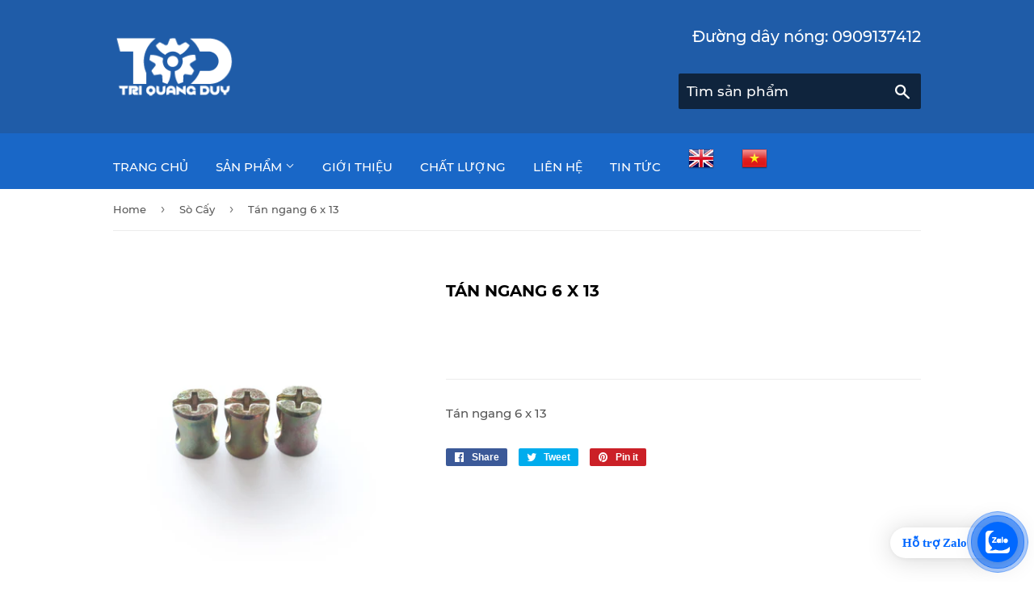

--- FILE ---
content_type: text/html; charset=utf-8
request_url: https://viet.dkcomec.com/collections/so-cay/products/tan-ngang-6-x-13
body_size: 17196
content:
<!doctype html>
<!--[if lt IE 7]><html class="no-js lt-ie9 lt-ie8 lt-ie7" lang="en"> <![endif]-->
<!--[if IE 7]><html class="no-js lt-ie9 lt-ie8" lang="en"> <![endif]-->
<!--[if IE 8]><html class="no-js lt-ie9" lang="en"> <![endif]-->
<!--[if IE 9 ]><html class="ie9 no-js"> <![endif]-->
<!--[if (gt IE 9)|!(IE)]><!--> <html class="no-touch no-js"> <!--<![endif]-->
<head>
  <script>(function(H){H.className=H.className.replace(/\bno-js\b/,'js')})(document.documentElement)</script>
  <!-- Basic page needs ================================================== -->
  <meta charset="utf-8">
  <meta http-equiv="X-UA-Compatible" content="IE=edge,chrome=1">

  
  <link rel="shortcut icon" href="//viet.dkcomec.com/cdn/shop/files/logo_Dangkhoa_32x32.png?v=1613726156" type="image/png" />
  

  <!-- Title and description ================================================== -->
  <title>
  Tán ngang 6 x 13 | Sò Cấy | Dk Comec &ndash; Tri Quang Duy
  </title>

  
    <meta name="description" content="Tán ngang 6 x 13">
  

  <!-- Product meta ================================================== -->
  <!-- /snippets/social-meta-tags.liquid -->




<meta property="og:site_name" content="Tri Quang Duy">
<meta property="og:url" content="https://viet.dkcomec.com/products/tan-ngang-6-x-13">
<meta property="og:title" content="Tán ngang 6 x 13">
<meta property="og:type" content="product">
<meta property="og:description" content="Tán ngang 6 x 13">

  <meta property="og:price:amount" content="0.00">
  <meta property="og:price:currency" content="USD">

<meta property="og:image" content="http://viet.dkcomec.com/cdn/shop/products/bavelnutM6x132_1200x1200.jpg?v=1639381682"><meta property="og:image" content="http://viet.dkcomec.com/cdn/shop/products/bavelnutM6x133_1200x1200.jpg?v=1639381681"><meta property="og:image" content="http://viet.dkcomec.com/cdn/shop/products/bavelnutM6x13_1200x1200.jpg?v=1639381681">
<meta property="og:image:secure_url" content="https://viet.dkcomec.com/cdn/shop/products/bavelnutM6x132_1200x1200.jpg?v=1639381682"><meta property="og:image:secure_url" content="https://viet.dkcomec.com/cdn/shop/products/bavelnutM6x133_1200x1200.jpg?v=1639381681"><meta property="og:image:secure_url" content="https://viet.dkcomec.com/cdn/shop/products/bavelnutM6x13_1200x1200.jpg?v=1639381681">


  <meta name="twitter:site" content="@dkcomec">

<meta name="twitter:card" content="summary_large_image">
<meta name="twitter:title" content="Tán ngang 6 x 13">
<meta name="twitter:description" content="Tán ngang 6 x 13">


  <!-- Helpers ================================================== -->
  <link rel="canonical" href="https://viet.dkcomec.com/products/tan-ngang-6-x-13">
  <meta name="viewport" content="width=device-width,initial-scale=1">

  <!-- CSS ================================================== -->
  <link href="//viet.dkcomec.com/cdn/shop/t/3/assets/theme.scss.css?v=76709005510692490671662624117" rel="stylesheet" type="text/css" media="all" />

  <!-- Header hook for plugins ================================================== -->
  <script>window.performance && window.performance.mark && window.performance.mark('shopify.content_for_header.start');</script><meta id="shopify-digital-wallet" name="shopify-digital-wallet" content="/1908310086/digital_wallets/dialog">
<link rel="alternate" type="application/json+oembed" href="https://viet.dkcomec.com/products/tan-ngang-6-x-13.oembed">
<script async="async" src="/checkouts/internal/preloads.js?locale=en-US"></script>
<script id="shopify-features" type="application/json">{"accessToken":"7c77c3ba588e95c4661575c710832a8b","betas":["rich-media-storefront-analytics"],"domain":"viet.dkcomec.com","predictiveSearch":true,"shopId":1908310086,"locale":"en"}</script>
<script>var Shopify = Shopify || {};
Shopify.shop = "dang-khoa-comec.myshopify.com";
Shopify.locale = "en";
Shopify.currency = {"active":"USD","rate":"1.0"};
Shopify.country = "US";
Shopify.theme = {"name":"theme-export-eng-dkcomec-com-copy-of-supply-2","id":37940789318,"schema_name":"Supply","schema_version":"6.0.1","theme_store_id":null,"role":"main"};
Shopify.theme.handle = "null";
Shopify.theme.style = {"id":null,"handle":null};
Shopify.cdnHost = "viet.dkcomec.com/cdn";
Shopify.routes = Shopify.routes || {};
Shopify.routes.root = "/";</script>
<script type="module">!function(o){(o.Shopify=o.Shopify||{}).modules=!0}(window);</script>
<script>!function(o){function n(){var o=[];function n(){o.push(Array.prototype.slice.apply(arguments))}return n.q=o,n}var t=o.Shopify=o.Shopify||{};t.loadFeatures=n(),t.autoloadFeatures=n()}(window);</script>
<script id="shop-js-analytics" type="application/json">{"pageType":"product"}</script>
<script defer="defer" async type="module" src="//viet.dkcomec.com/cdn/shopifycloud/shop-js/modules/v2/client.init-shop-cart-sync_BN7fPSNr.en.esm.js"></script>
<script defer="defer" async type="module" src="//viet.dkcomec.com/cdn/shopifycloud/shop-js/modules/v2/chunk.common_Cbph3Kss.esm.js"></script>
<script defer="defer" async type="module" src="//viet.dkcomec.com/cdn/shopifycloud/shop-js/modules/v2/chunk.modal_DKumMAJ1.esm.js"></script>
<script type="module">
  await import("//viet.dkcomec.com/cdn/shopifycloud/shop-js/modules/v2/client.init-shop-cart-sync_BN7fPSNr.en.esm.js");
await import("//viet.dkcomec.com/cdn/shopifycloud/shop-js/modules/v2/chunk.common_Cbph3Kss.esm.js");
await import("//viet.dkcomec.com/cdn/shopifycloud/shop-js/modules/v2/chunk.modal_DKumMAJ1.esm.js");

  window.Shopify.SignInWithShop?.initShopCartSync?.({"fedCMEnabled":true,"windoidEnabled":true});

</script>
<script id="__st">var __st={"a":1908310086,"offset":25200,"reqid":"2b46849f-bf93-4ec8-956d-4546ed6e6017-1769749226","pageurl":"viet.dkcomec.com\/collections\/so-cay\/products\/tan-ngang-6-x-13","u":"c95813f009ab","p":"product","rtyp":"product","rid":6764259278918};</script>
<script>window.ShopifyPaypalV4VisibilityTracking = true;</script>
<script id="captcha-bootstrap">!function(){'use strict';const t='contact',e='account',n='new_comment',o=[[t,t],['blogs',n],['comments',n],[t,'customer']],c=[[e,'customer_login'],[e,'guest_login'],[e,'recover_customer_password'],[e,'create_customer']],r=t=>t.map((([t,e])=>`form[action*='/${t}']:not([data-nocaptcha='true']) input[name='form_type'][value='${e}']`)).join(','),a=t=>()=>t?[...document.querySelectorAll(t)].map((t=>t.form)):[];function s(){const t=[...o],e=r(t);return a(e)}const i='password',u='form_key',d=['recaptcha-v3-token','g-recaptcha-response','h-captcha-response',i],f=()=>{try{return window.sessionStorage}catch{return}},m='__shopify_v',_=t=>t.elements[u];function p(t,e,n=!1){try{const o=window.sessionStorage,c=JSON.parse(o.getItem(e)),{data:r}=function(t){const{data:e,action:n}=t;return t[m]||n?{data:e,action:n}:{data:t,action:n}}(c);for(const[e,n]of Object.entries(r))t.elements[e]&&(t.elements[e].value=n);n&&o.removeItem(e)}catch(o){console.error('form repopulation failed',{error:o})}}const l='form_type',E='cptcha';function T(t){t.dataset[E]=!0}const w=window,h=w.document,L='Shopify',v='ce_forms',y='captcha';let A=!1;((t,e)=>{const n=(g='f06e6c50-85a8-45c8-87d0-21a2b65856fe',I='https://cdn.shopify.com/shopifycloud/storefront-forms-hcaptcha/ce_storefront_forms_captcha_hcaptcha.v1.5.2.iife.js',D={infoText:'Protected by hCaptcha',privacyText:'Privacy',termsText:'Terms'},(t,e,n)=>{const o=w[L][v],c=o.bindForm;if(c)return c(t,g,e,D).then(n);var r;o.q.push([[t,g,e,D],n]),r=I,A||(h.body.append(Object.assign(h.createElement('script'),{id:'captcha-provider',async:!0,src:r})),A=!0)});var g,I,D;w[L]=w[L]||{},w[L][v]=w[L][v]||{},w[L][v].q=[],w[L][y]=w[L][y]||{},w[L][y].protect=function(t,e){n(t,void 0,e),T(t)},Object.freeze(w[L][y]),function(t,e,n,w,h,L){const[v,y,A,g]=function(t,e,n){const i=e?o:[],u=t?c:[],d=[...i,...u],f=r(d),m=r(i),_=r(d.filter((([t,e])=>n.includes(e))));return[a(f),a(m),a(_),s()]}(w,h,L),I=t=>{const e=t.target;return e instanceof HTMLFormElement?e:e&&e.form},D=t=>v().includes(t);t.addEventListener('submit',(t=>{const e=I(t);if(!e)return;const n=D(e)&&!e.dataset.hcaptchaBound&&!e.dataset.recaptchaBound,o=_(e),c=g().includes(e)&&(!o||!o.value);(n||c)&&t.preventDefault(),c&&!n&&(function(t){try{if(!f())return;!function(t){const e=f();if(!e)return;const n=_(t);if(!n)return;const o=n.value;o&&e.removeItem(o)}(t);const e=Array.from(Array(32),(()=>Math.random().toString(36)[2])).join('');!function(t,e){_(t)||t.append(Object.assign(document.createElement('input'),{type:'hidden',name:u})),t.elements[u].value=e}(t,e),function(t,e){const n=f();if(!n)return;const o=[...t.querySelectorAll(`input[type='${i}']`)].map((({name:t})=>t)),c=[...d,...o],r={};for(const[a,s]of new FormData(t).entries())c.includes(a)||(r[a]=s);n.setItem(e,JSON.stringify({[m]:1,action:t.action,data:r}))}(t,e)}catch(e){console.error('failed to persist form',e)}}(e),e.submit())}));const S=(t,e)=>{t&&!t.dataset[E]&&(n(t,e.some((e=>e===t))),T(t))};for(const o of['focusin','change'])t.addEventListener(o,(t=>{const e=I(t);D(e)&&S(e,y())}));const B=e.get('form_key'),M=e.get(l),P=B&&M;t.addEventListener('DOMContentLoaded',(()=>{const t=y();if(P)for(const e of t)e.elements[l].value===M&&p(e,B);[...new Set([...A(),...v().filter((t=>'true'===t.dataset.shopifyCaptcha))])].forEach((e=>S(e,t)))}))}(h,new URLSearchParams(w.location.search),n,t,e,['guest_login'])})(!0,!0)}();</script>
<script integrity="sha256-4kQ18oKyAcykRKYeNunJcIwy7WH5gtpwJnB7kiuLZ1E=" data-source-attribution="shopify.loadfeatures" defer="defer" src="//viet.dkcomec.com/cdn/shopifycloud/storefront/assets/storefront/load_feature-a0a9edcb.js" crossorigin="anonymous"></script>
<script data-source-attribution="shopify.dynamic_checkout.dynamic.init">var Shopify=Shopify||{};Shopify.PaymentButton=Shopify.PaymentButton||{isStorefrontPortableWallets:!0,init:function(){window.Shopify.PaymentButton.init=function(){};var t=document.createElement("script");t.src="https://viet.dkcomec.com/cdn/shopifycloud/portable-wallets/latest/portable-wallets.en.js",t.type="module",document.head.appendChild(t)}};
</script>
<script data-source-attribution="shopify.dynamic_checkout.buyer_consent">
  function portableWalletsHideBuyerConsent(e){var t=document.getElementById("shopify-buyer-consent"),n=document.getElementById("shopify-subscription-policy-button");t&&n&&(t.classList.add("hidden"),t.setAttribute("aria-hidden","true"),n.removeEventListener("click",e))}function portableWalletsShowBuyerConsent(e){var t=document.getElementById("shopify-buyer-consent"),n=document.getElementById("shopify-subscription-policy-button");t&&n&&(t.classList.remove("hidden"),t.removeAttribute("aria-hidden"),n.addEventListener("click",e))}window.Shopify?.PaymentButton&&(window.Shopify.PaymentButton.hideBuyerConsent=portableWalletsHideBuyerConsent,window.Shopify.PaymentButton.showBuyerConsent=portableWalletsShowBuyerConsent);
</script>
<script data-source-attribution="shopify.dynamic_checkout.cart.bootstrap">document.addEventListener("DOMContentLoaded",(function(){function t(){return document.querySelector("shopify-accelerated-checkout-cart, shopify-accelerated-checkout")}if(t())Shopify.PaymentButton.init();else{new MutationObserver((function(e,n){t()&&(Shopify.PaymentButton.init(),n.disconnect())})).observe(document.body,{childList:!0,subtree:!0})}}));
</script>

<script>window.performance && window.performance.mark && window.performance.mark('shopify.content_for_header.end');</script>

  

<!--[if lt IE 9]>
<script src="//cdnjs.cloudflare.com/ajax/libs/html5shiv/3.7.2/html5shiv.min.js" type="text/javascript"></script>
<![endif]-->
<!--[if (lte IE 9) ]><script src="//viet.dkcomec.com/cdn/shop/t/3/assets/match-media.min.js?v=43" type="text/javascript"></script><![endif]-->


  
  

  <script src="//viet.dkcomec.com/cdn/shop/t/3/assets/jquery-2.2.3.min.js?v=58211863146907186831537595977" type="text/javascript"></script>

  <!--[if (gt IE 9)|!(IE)]><!--><script src="//viet.dkcomec.com/cdn/shop/t/3/assets/lazysizes.min.js?v=8147953233334221341537595977" async="async"></script><!--<![endif]-->
  <!--[if lte IE 9]><script src="//viet.dkcomec.com/cdn/shop/t/3/assets/lazysizes.min.js?v=8147953233334221341537595977"></script><![endif]-->

  <!--[if (gt IE 9)|!(IE)]><!--><script src="//viet.dkcomec.com/cdn/shop/t/3/assets/vendor.js?v=139556961657742901381537595978" defer="defer"></script><!--<![endif]-->
  <!--[if lte IE 9]><script src="//viet.dkcomec.com/cdn/shop/t/3/assets/vendor.js?v=139556961657742901381537595978"></script><![endif]-->

  <!--[if (gt IE 9)|!(IE)]><!--><script src="//viet.dkcomec.com/cdn/shop/t/3/assets/theme.js?v=133499407112811207681537595984" defer="defer"></script><!--<![endif]-->
  <!--[if lte IE 9]><script src="//viet.dkcomec.com/cdn/shop/t/3/assets/theme.js?v=133499407112811207681537595984"></script><![endif]-->


<link href="https://monorail-edge.shopifysvc.com" rel="dns-prefetch">
<script>(function(){if ("sendBeacon" in navigator && "performance" in window) {try {var session_token_from_headers = performance.getEntriesByType('navigation')[0].serverTiming.find(x => x.name == '_s').description;} catch {var session_token_from_headers = undefined;}var session_cookie_matches = document.cookie.match(/_shopify_s=([^;]*)/);var session_token_from_cookie = session_cookie_matches && session_cookie_matches.length === 2 ? session_cookie_matches[1] : "";var session_token = session_token_from_headers || session_token_from_cookie || "";function handle_abandonment_event(e) {var entries = performance.getEntries().filter(function(entry) {return /monorail-edge.shopifysvc.com/.test(entry.name);});if (!window.abandonment_tracked && entries.length === 0) {window.abandonment_tracked = true;var currentMs = Date.now();var navigation_start = performance.timing.navigationStart;var payload = {shop_id: 1908310086,url: window.location.href,navigation_start,duration: currentMs - navigation_start,session_token,page_type: "product"};window.navigator.sendBeacon("https://monorail-edge.shopifysvc.com/v1/produce", JSON.stringify({schema_id: "online_store_buyer_site_abandonment/1.1",payload: payload,metadata: {event_created_at_ms: currentMs,event_sent_at_ms: currentMs}}));}}window.addEventListener('pagehide', handle_abandonment_event);}}());</script>
<script id="web-pixels-manager-setup">(function e(e,d,r,n,o){if(void 0===o&&(o={}),!Boolean(null===(a=null===(i=window.Shopify)||void 0===i?void 0:i.analytics)||void 0===a?void 0:a.replayQueue)){var i,a;window.Shopify=window.Shopify||{};var t=window.Shopify;t.analytics=t.analytics||{};var s=t.analytics;s.replayQueue=[],s.publish=function(e,d,r){return s.replayQueue.push([e,d,r]),!0};try{self.performance.mark("wpm:start")}catch(e){}var l=function(){var e={modern:/Edge?\/(1{2}[4-9]|1[2-9]\d|[2-9]\d{2}|\d{4,})\.\d+(\.\d+|)|Firefox\/(1{2}[4-9]|1[2-9]\d|[2-9]\d{2}|\d{4,})\.\d+(\.\d+|)|Chrom(ium|e)\/(9{2}|\d{3,})\.\d+(\.\d+|)|(Maci|X1{2}).+ Version\/(15\.\d+|(1[6-9]|[2-9]\d|\d{3,})\.\d+)([,.]\d+|)( \(\w+\)|)( Mobile\/\w+|) Safari\/|Chrome.+OPR\/(9{2}|\d{3,})\.\d+\.\d+|(CPU[ +]OS|iPhone[ +]OS|CPU[ +]iPhone|CPU IPhone OS|CPU iPad OS)[ +]+(15[._]\d+|(1[6-9]|[2-9]\d|\d{3,})[._]\d+)([._]\d+|)|Android:?[ /-](13[3-9]|1[4-9]\d|[2-9]\d{2}|\d{4,})(\.\d+|)(\.\d+|)|Android.+Firefox\/(13[5-9]|1[4-9]\d|[2-9]\d{2}|\d{4,})\.\d+(\.\d+|)|Android.+Chrom(ium|e)\/(13[3-9]|1[4-9]\d|[2-9]\d{2}|\d{4,})\.\d+(\.\d+|)|SamsungBrowser\/([2-9]\d|\d{3,})\.\d+/,legacy:/Edge?\/(1[6-9]|[2-9]\d|\d{3,})\.\d+(\.\d+|)|Firefox\/(5[4-9]|[6-9]\d|\d{3,})\.\d+(\.\d+|)|Chrom(ium|e)\/(5[1-9]|[6-9]\d|\d{3,})\.\d+(\.\d+|)([\d.]+$|.*Safari\/(?![\d.]+ Edge\/[\d.]+$))|(Maci|X1{2}).+ Version\/(10\.\d+|(1[1-9]|[2-9]\d|\d{3,})\.\d+)([,.]\d+|)( \(\w+\)|)( Mobile\/\w+|) Safari\/|Chrome.+OPR\/(3[89]|[4-9]\d|\d{3,})\.\d+\.\d+|(CPU[ +]OS|iPhone[ +]OS|CPU[ +]iPhone|CPU IPhone OS|CPU iPad OS)[ +]+(10[._]\d+|(1[1-9]|[2-9]\d|\d{3,})[._]\d+)([._]\d+|)|Android:?[ /-](13[3-9]|1[4-9]\d|[2-9]\d{2}|\d{4,})(\.\d+|)(\.\d+|)|Mobile Safari.+OPR\/([89]\d|\d{3,})\.\d+\.\d+|Android.+Firefox\/(13[5-9]|1[4-9]\d|[2-9]\d{2}|\d{4,})\.\d+(\.\d+|)|Android.+Chrom(ium|e)\/(13[3-9]|1[4-9]\d|[2-9]\d{2}|\d{4,})\.\d+(\.\d+|)|Android.+(UC? ?Browser|UCWEB|U3)[ /]?(15\.([5-9]|\d{2,})|(1[6-9]|[2-9]\d|\d{3,})\.\d+)\.\d+|SamsungBrowser\/(5\.\d+|([6-9]|\d{2,})\.\d+)|Android.+MQ{2}Browser\/(14(\.(9|\d{2,})|)|(1[5-9]|[2-9]\d|\d{3,})(\.\d+|))(\.\d+|)|K[Aa][Ii]OS\/(3\.\d+|([4-9]|\d{2,})\.\d+)(\.\d+|)/},d=e.modern,r=e.legacy,n=navigator.userAgent;return n.match(d)?"modern":n.match(r)?"legacy":"unknown"}(),u="modern"===l?"modern":"legacy",c=(null!=n?n:{modern:"",legacy:""})[u],f=function(e){return[e.baseUrl,"/wpm","/b",e.hashVersion,"modern"===e.buildTarget?"m":"l",".js"].join("")}({baseUrl:d,hashVersion:r,buildTarget:u}),m=function(e){var d=e.version,r=e.bundleTarget,n=e.surface,o=e.pageUrl,i=e.monorailEndpoint;return{emit:function(e){var a=e.status,t=e.errorMsg,s=(new Date).getTime(),l=JSON.stringify({metadata:{event_sent_at_ms:s},events:[{schema_id:"web_pixels_manager_load/3.1",payload:{version:d,bundle_target:r,page_url:o,status:a,surface:n,error_msg:t},metadata:{event_created_at_ms:s}}]});if(!i)return console&&console.warn&&console.warn("[Web Pixels Manager] No Monorail endpoint provided, skipping logging."),!1;try{return self.navigator.sendBeacon.bind(self.navigator)(i,l)}catch(e){}var u=new XMLHttpRequest;try{return u.open("POST",i,!0),u.setRequestHeader("Content-Type","text/plain"),u.send(l),!0}catch(e){return console&&console.warn&&console.warn("[Web Pixels Manager] Got an unhandled error while logging to Monorail."),!1}}}}({version:r,bundleTarget:l,surface:e.surface,pageUrl:self.location.href,monorailEndpoint:e.monorailEndpoint});try{o.browserTarget=l,function(e){var d=e.src,r=e.async,n=void 0===r||r,o=e.onload,i=e.onerror,a=e.sri,t=e.scriptDataAttributes,s=void 0===t?{}:t,l=document.createElement("script"),u=document.querySelector("head"),c=document.querySelector("body");if(l.async=n,l.src=d,a&&(l.integrity=a,l.crossOrigin="anonymous"),s)for(var f in s)if(Object.prototype.hasOwnProperty.call(s,f))try{l.dataset[f]=s[f]}catch(e){}if(o&&l.addEventListener("load",o),i&&l.addEventListener("error",i),u)u.appendChild(l);else{if(!c)throw new Error("Did not find a head or body element to append the script");c.appendChild(l)}}({src:f,async:!0,onload:function(){if(!function(){var e,d;return Boolean(null===(d=null===(e=window.Shopify)||void 0===e?void 0:e.analytics)||void 0===d?void 0:d.initialized)}()){var d=window.webPixelsManager.init(e)||void 0;if(d){var r=window.Shopify.analytics;r.replayQueue.forEach((function(e){var r=e[0],n=e[1],o=e[2];d.publishCustomEvent(r,n,o)})),r.replayQueue=[],r.publish=d.publishCustomEvent,r.visitor=d.visitor,r.initialized=!0}}},onerror:function(){return m.emit({status:"failed",errorMsg:"".concat(f," has failed to load")})},sri:function(e){var d=/^sha384-[A-Za-z0-9+/=]+$/;return"string"==typeof e&&d.test(e)}(c)?c:"",scriptDataAttributes:o}),m.emit({status:"loading"})}catch(e){m.emit({status:"failed",errorMsg:(null==e?void 0:e.message)||"Unknown error"})}}})({shopId: 1908310086,storefrontBaseUrl: "https://viet.dkcomec.com",extensionsBaseUrl: "https://extensions.shopifycdn.com/cdn/shopifycloud/web-pixels-manager",monorailEndpoint: "https://monorail-edge.shopifysvc.com/unstable/produce_batch",surface: "storefront-renderer",enabledBetaFlags: ["2dca8a86"],webPixelsConfigList: [{"id":"shopify-app-pixel","configuration":"{}","eventPayloadVersion":"v1","runtimeContext":"STRICT","scriptVersion":"0450","apiClientId":"shopify-pixel","type":"APP","privacyPurposes":["ANALYTICS","MARKETING"]},{"id":"shopify-custom-pixel","eventPayloadVersion":"v1","runtimeContext":"LAX","scriptVersion":"0450","apiClientId":"shopify-pixel","type":"CUSTOM","privacyPurposes":["ANALYTICS","MARKETING"]}],isMerchantRequest: false,initData: {"shop":{"name":"Tri Quang Duy","paymentSettings":{"currencyCode":"USD"},"myshopifyDomain":"dang-khoa-comec.myshopify.com","countryCode":"VN","storefrontUrl":"https:\/\/viet.dkcomec.com"},"customer":null,"cart":null,"checkout":null,"productVariants":[{"price":{"amount":0.0,"currencyCode":"USD"},"product":{"title":"Tán ngang 6 x 13","vendor":"Dang Khoa Comec","id":"6764259278918","untranslatedTitle":"Tán ngang 6 x 13","url":"\/products\/tan-ngang-6-x-13","type":""},"id":"39681394114630","image":{"src":"\/\/viet.dkcomec.com\/cdn\/shop\/products\/bavelnutM6x132.jpg?v=1639381682"},"sku":"","title":"Default Title","untranslatedTitle":"Default Title"}],"purchasingCompany":null},},"https://viet.dkcomec.com/cdn","1d2a099fw23dfb22ep557258f5m7a2edbae",{"modern":"","legacy":""},{"shopId":"1908310086","storefrontBaseUrl":"https:\/\/viet.dkcomec.com","extensionBaseUrl":"https:\/\/extensions.shopifycdn.com\/cdn\/shopifycloud\/web-pixels-manager","surface":"storefront-renderer","enabledBetaFlags":"[\"2dca8a86\"]","isMerchantRequest":"false","hashVersion":"1d2a099fw23dfb22ep557258f5m7a2edbae","publish":"custom","events":"[[\"page_viewed\",{}],[\"product_viewed\",{\"productVariant\":{\"price\":{\"amount\":0.0,\"currencyCode\":\"USD\"},\"product\":{\"title\":\"Tán ngang 6 x 13\",\"vendor\":\"Dang Khoa Comec\",\"id\":\"6764259278918\",\"untranslatedTitle\":\"Tán ngang 6 x 13\",\"url\":\"\/products\/tan-ngang-6-x-13\",\"type\":\"\"},\"id\":\"39681394114630\",\"image\":{\"src\":\"\/\/viet.dkcomec.com\/cdn\/shop\/products\/bavelnutM6x132.jpg?v=1639381682\"},\"sku\":\"\",\"title\":\"Default Title\",\"untranslatedTitle\":\"Default Title\"}}]]"});</script><script>
  window.ShopifyAnalytics = window.ShopifyAnalytics || {};
  window.ShopifyAnalytics.meta = window.ShopifyAnalytics.meta || {};
  window.ShopifyAnalytics.meta.currency = 'USD';
  var meta = {"product":{"id":6764259278918,"gid":"gid:\/\/shopify\/Product\/6764259278918","vendor":"Dang Khoa Comec","type":"","handle":"tan-ngang-6-x-13","variants":[{"id":39681394114630,"price":0,"name":"Tán ngang 6 x 13","public_title":null,"sku":""}],"remote":false},"page":{"pageType":"product","resourceType":"product","resourceId":6764259278918,"requestId":"2b46849f-bf93-4ec8-956d-4546ed6e6017-1769749226"}};
  for (var attr in meta) {
    window.ShopifyAnalytics.meta[attr] = meta[attr];
  }
</script>
<script class="analytics">
  (function () {
    var customDocumentWrite = function(content) {
      var jquery = null;

      if (window.jQuery) {
        jquery = window.jQuery;
      } else if (window.Checkout && window.Checkout.$) {
        jquery = window.Checkout.$;
      }

      if (jquery) {
        jquery('body').append(content);
      }
    };

    var hasLoggedConversion = function(token) {
      if (token) {
        return document.cookie.indexOf('loggedConversion=' + token) !== -1;
      }
      return false;
    }

    var setCookieIfConversion = function(token) {
      if (token) {
        var twoMonthsFromNow = new Date(Date.now());
        twoMonthsFromNow.setMonth(twoMonthsFromNow.getMonth() + 2);

        document.cookie = 'loggedConversion=' + token + '; expires=' + twoMonthsFromNow;
      }
    }

    var trekkie = window.ShopifyAnalytics.lib = window.trekkie = window.trekkie || [];
    if (trekkie.integrations) {
      return;
    }
    trekkie.methods = [
      'identify',
      'page',
      'ready',
      'track',
      'trackForm',
      'trackLink'
    ];
    trekkie.factory = function(method) {
      return function() {
        var args = Array.prototype.slice.call(arguments);
        args.unshift(method);
        trekkie.push(args);
        return trekkie;
      };
    };
    for (var i = 0; i < trekkie.methods.length; i++) {
      var key = trekkie.methods[i];
      trekkie[key] = trekkie.factory(key);
    }
    trekkie.load = function(config) {
      trekkie.config = config || {};
      trekkie.config.initialDocumentCookie = document.cookie;
      var first = document.getElementsByTagName('script')[0];
      var script = document.createElement('script');
      script.type = 'text/javascript';
      script.onerror = function(e) {
        var scriptFallback = document.createElement('script');
        scriptFallback.type = 'text/javascript';
        scriptFallback.onerror = function(error) {
                var Monorail = {
      produce: function produce(monorailDomain, schemaId, payload) {
        var currentMs = new Date().getTime();
        var event = {
          schema_id: schemaId,
          payload: payload,
          metadata: {
            event_created_at_ms: currentMs,
            event_sent_at_ms: currentMs
          }
        };
        return Monorail.sendRequest("https://" + monorailDomain + "/v1/produce", JSON.stringify(event));
      },
      sendRequest: function sendRequest(endpointUrl, payload) {
        // Try the sendBeacon API
        if (window && window.navigator && typeof window.navigator.sendBeacon === 'function' && typeof window.Blob === 'function' && !Monorail.isIos12()) {
          var blobData = new window.Blob([payload], {
            type: 'text/plain'
          });

          if (window.navigator.sendBeacon(endpointUrl, blobData)) {
            return true;
          } // sendBeacon was not successful

        } // XHR beacon

        var xhr = new XMLHttpRequest();

        try {
          xhr.open('POST', endpointUrl);
          xhr.setRequestHeader('Content-Type', 'text/plain');
          xhr.send(payload);
        } catch (e) {
          console.log(e);
        }

        return false;
      },
      isIos12: function isIos12() {
        return window.navigator.userAgent.lastIndexOf('iPhone; CPU iPhone OS 12_') !== -1 || window.navigator.userAgent.lastIndexOf('iPad; CPU OS 12_') !== -1;
      }
    };
    Monorail.produce('monorail-edge.shopifysvc.com',
      'trekkie_storefront_load_errors/1.1',
      {shop_id: 1908310086,
      theme_id: 37940789318,
      app_name: "storefront",
      context_url: window.location.href,
      source_url: "//viet.dkcomec.com/cdn/s/trekkie.storefront.c59ea00e0474b293ae6629561379568a2d7c4bba.min.js"});

        };
        scriptFallback.async = true;
        scriptFallback.src = '//viet.dkcomec.com/cdn/s/trekkie.storefront.c59ea00e0474b293ae6629561379568a2d7c4bba.min.js';
        first.parentNode.insertBefore(scriptFallback, first);
      };
      script.async = true;
      script.src = '//viet.dkcomec.com/cdn/s/trekkie.storefront.c59ea00e0474b293ae6629561379568a2d7c4bba.min.js';
      first.parentNode.insertBefore(script, first);
    };
    trekkie.load(
      {"Trekkie":{"appName":"storefront","development":false,"defaultAttributes":{"shopId":1908310086,"isMerchantRequest":null,"themeId":37940789318,"themeCityHash":"2676973066211210808","contentLanguage":"en","currency":"USD","eventMetadataId":"ae07da24-380d-4d9b-ba92-340e8413c3f0"},"isServerSideCookieWritingEnabled":true,"monorailRegion":"shop_domain","enabledBetaFlags":["65f19447","b5387b81"]},"Session Attribution":{},"S2S":{"facebookCapiEnabled":false,"source":"trekkie-storefront-renderer","apiClientId":580111}}
    );

    var loaded = false;
    trekkie.ready(function() {
      if (loaded) return;
      loaded = true;

      window.ShopifyAnalytics.lib = window.trekkie;

      var originalDocumentWrite = document.write;
      document.write = customDocumentWrite;
      try { window.ShopifyAnalytics.merchantGoogleAnalytics.call(this); } catch(error) {};
      document.write = originalDocumentWrite;

      window.ShopifyAnalytics.lib.page(null,{"pageType":"product","resourceType":"product","resourceId":6764259278918,"requestId":"2b46849f-bf93-4ec8-956d-4546ed6e6017-1769749226","shopifyEmitted":true});

      var match = window.location.pathname.match(/checkouts\/(.+)\/(thank_you|post_purchase)/)
      var token = match? match[1]: undefined;
      if (!hasLoggedConversion(token)) {
        setCookieIfConversion(token);
        window.ShopifyAnalytics.lib.track("Viewed Product",{"currency":"USD","variantId":39681394114630,"productId":6764259278918,"productGid":"gid:\/\/shopify\/Product\/6764259278918","name":"Tán ngang 6 x 13","price":"0.00","sku":"","brand":"Dang Khoa Comec","variant":null,"category":"","nonInteraction":true,"remote":false},undefined,undefined,{"shopifyEmitted":true});
      window.ShopifyAnalytics.lib.track("monorail:\/\/trekkie_storefront_viewed_product\/1.1",{"currency":"USD","variantId":39681394114630,"productId":6764259278918,"productGid":"gid:\/\/shopify\/Product\/6764259278918","name":"Tán ngang 6 x 13","price":"0.00","sku":"","brand":"Dang Khoa Comec","variant":null,"category":"","nonInteraction":true,"remote":false,"referer":"https:\/\/viet.dkcomec.com\/collections\/so-cay\/products\/tan-ngang-6-x-13"});
      }
    });


        var eventsListenerScript = document.createElement('script');
        eventsListenerScript.async = true;
        eventsListenerScript.src = "//viet.dkcomec.com/cdn/shopifycloud/storefront/assets/shop_events_listener-3da45d37.js";
        document.getElementsByTagName('head')[0].appendChild(eventsListenerScript);

})();</script>
<script
  defer
  src="https://viet.dkcomec.com/cdn/shopifycloud/perf-kit/shopify-perf-kit-3.1.0.min.js"
  data-application="storefront-renderer"
  data-shop-id="1908310086"
  data-render-region="gcp-us-east1"
  data-page-type="product"
  data-theme-instance-id="37940789318"
  data-theme-name="Supply"
  data-theme-version="6.0.1"
  data-monorail-region="shop_domain"
  data-resource-timing-sampling-rate="10"
  data-shs="true"
  data-shs-beacon="true"
  data-shs-export-with-fetch="true"
  data-shs-logs-sample-rate="1"
  data-shs-beacon-endpoint="https://viet.dkcomec.com/api/collect"
></script>
</head>
<body id="tan-ngang-6-x-13-so-cấy-dk-comec" class="template-product" >
  
  <div id="shopify-section-header" class="shopify-section header-section"><header class="site-header" role="banner" data-section-id="header" data-section-type="header-section">
  <div class="wrapper">
	 <div class="grid--full">
      <div class="grid-item large--one-half">
        
          <div class="h1 header-logo" itemscope itemtype="http://schema.org/Organization">
        
          
          

          <a href="/" itemprop="url">
            <div class="lazyload__image-wrapper no-js header-logo__image" style="max-width:150px;">
              <div style="padding-top:50.31847133757962%;">
                <img class="lazyload js"
                  data-src="//viet.dkcomec.com/cdn/shop/files/logo-tri-quang-duy_{width}x.png?v=1662624108"
                  data-widths="[180, 360, 540, 720, 900, 1080, 1296, 1512, 1728, 2048]"
                  data-aspectratio="1.9873417721518987"
                  data-sizes="auto"
                  alt="Logo Tri Quang Duy"
                  style="width:150px;">
              </div>
            </div>
            <noscript>
              
              <img src="//viet.dkcomec.com/cdn/shop/files/logo-tri-quang-duy_150x.png?v=1662624108"
                srcset="//viet.dkcomec.com/cdn/shop/files/logo-tri-quang-duy_150x.png?v=1662624108 1x, //viet.dkcomec.com/cdn/shop/files/logo-tri-quang-duy_150x@2x.png?v=1662624108 2x"
                alt="Logo Tri Quang Duy"
                itemprop="logo"
                style="max-width:150px;">
            </noscript>
          </a>
          
        
          </div>
        
      </div>

      <div class="grid-item large--one-half text-center large--text-right">
        
          <div class="site-header--text-links">
            
              

                <p>Đường dây nóng: 0909137412</p>

              
            

            
          </div>

          <br class="medium-down--hide">
        

        <form action="/search" method="get" class="search-bar" role="search">
  <input type="hidden" name="type" value="product">

  <input type="search" name="q" value="" placeholder="Tìm sản phẩm" aria-label="Tìm sản phẩm">
  <button type="submit" class="search-bar--submit icon-fallback-text">
    <span class="icon icon-search" aria-hidden="true"></span>
    <span class="fallback-text">Search</span>
  </button>
</form>


        <!--Ẩn cart trên Desktop
        <a href="/cart" class="header-cart-btn cart-toggle">
          <span class="icon icon-cart"></span>
          Cart <span class="cart-count cart-badge--desktop hidden-count">0</span>
        </a>
        -->
        
      </div>
    </div>
  </div>
</header>

<div id="mobileNavBar">
  <div class="display-table-cell">
    <button class="menu-toggle mobileNavBar-link" aria-controls="navBar" aria-expanded="false"><span class="icon icon-hamburger" aria-hidden="true"></span>Menu</button>
  </div>
  <div class="display-table-cell" style='right'>
    <!-- Ẩn cart trên điện thoại
    <a href="/cart" class="cart-toggle mobileNavBar-link">
      <span class="icon icon-cart"></span>
      Cart <span class="cart-count hidden-count">0</span>
    </a>
    -->
    <!--them tinh nang dich tren dien thoai-->
    <span><a class="site-nav--link" href='https://eng.dkcomec.com'> <img src='https://cdn.shopify.com/s/files/1/0014/6125/6279/files/en.png?4601373782695396968'></a> </span>
    <span><a class="site-nav--link" href='https://viet.dkcomec.com'> <img src="https://cdn.shopify.com/s/files/1/0014/6125/6279/files/vi.png?4331769440846988825"></a>  </span>
    <!--ket thuc-->
  </div>
</div>

<nav class="nav-bar" id="navBar" role="navigation">
  <div class="wrapper">
    <form action="/search" method="get" class="search-bar" role="search">
  <input type="hidden" name="type" value="product">

  <input type="search" name="q" value="" placeholder="Tìm sản phẩm" aria-label="Tìm sản phẩm">
  <button type="submit" class="search-bar--submit icon-fallback-text">
    <span class="icon icon-search" aria-hidden="true"></span>
    <span class="fallback-text">Search</span>
  </button>
</form>

    <ul class="mobile-nav" id="MobileNav">
  
  
    
      <li>
        <a
          href="/"
          class="mobile-nav--link"
          data-meganav-type="child"
          >
            Trang chủ
        </a>
      </li>
    
  
    
      
      <li 
        class="mobile-nav--has-dropdown "
        aria-haspopup="true">
        <a
          href="/collections"
          class="mobile-nav--link"
          data-meganav-type="parent"
          aria-controls="MenuParent-2"
          aria-expanded="false"
          >
            Sản phẩm
            <span class="icon icon-arrow-down" aria-hidden="true"></span>
        </a>
        <ul
          id="MenuParent-2"
          class="mobile-nav--dropdown "
          data-meganav-dropdown>
          
            
              <li>
                <a
                  href="/collections/hang-co-s%E1%BA%B5n"
                  class="mobile-nav--link"
                  data-meganav-type="child"
                  >
                    Hàng có sẵn
                </a>
              </li>
            
          
            
              <li>
                <a
                  href="/collections/s%E1%BA%A3n-ph%E1%BA%A9m-brass"
                  class="mobile-nav--link"
                  data-meganav-type="child"
                  >
                    Sản phẩm đồng 
                </a>
              </li>
            
          
            
              <li>
                <a
                  href="/collections/s%E1%BA%A3n-ph%E1%BA%A9m-inox"
                  class="mobile-nav--link"
                  data-meganav-type="child"
                  >
                    Ốc vít Inox
                </a>
              </li>
            
          
            
              <li>
                <a
                  href="/collections/vit-g%E1%BB%97"
                  class="mobile-nav--link"
                  data-meganav-type="child"
                  >
                    Ốc vít gỗ
                </a>
              </li>
            
          
            
              <li>
                <a
                  href="/collections/allen-key-set-screw"
                  class="mobile-nav--link"
                  data-meganav-type="child"
                  >
                    Khóa lục giác và ốc lục giác chìm
                </a>
              </li>
            
          
            
              <li>
                <a
                  href="/collections/vong-d%E1%BB%87m"
                  class="mobile-nav--link"
                  data-meganav-type="child"
                  >
                    Vòng đệm
                </a>
              </li>
            
          
            
              <li>
                <a
                  href="/collections/%E1%BB%91c-vit-chuyen-bi%E1%BB%87t"
                  class="mobile-nav--link"
                  data-meganav-type="child"
                  >
                    Ốc vít đặc biệt
                </a>
              </li>
            
          
            
              <li>
                <a
                  href="/collections/thep-xay-d%E1%BB%B1ng"
                  class="mobile-nav--link"
                  data-meganav-type="child"
                  >
                    Sắt thép xây dựng
                </a>
              </li>
            
          
            
              <li class="mobile-nav--active">
                <a
                  href="/collections/so-cay"
                  class="mobile-nav--link"
                  data-meganav-type="child"
                  aria-current="page">
                    Sò Cấy
                </a>
              </li>
            
          
            
              <li>
                <a
                  href="/collections/linh-kien-cho-thiet-bi-dien"
                  class="mobile-nav--link"
                  data-meganav-type="child"
                  >
                    Linh kiện cho thiết bị điện
                </a>
              </li>
            
          
        </ul>
      </li>
    
  
    
      <li>
        <a
          href="/pages/gioi-thieu-cong-ty"
          class="mobile-nav--link"
          data-meganav-type="child"
          >
            Giới thiệu
        </a>
      </li>
    
  
    
      <li>
        <a
          href="/pages/ch%E1%BA%A5t-l%C6%B0%E1%BB%A3ng"
          class="mobile-nav--link"
          data-meganav-type="child"
          >
            Chất lượng
        </a>
      </li>
    
  
    
      <li>
        <a
          href="/pages/lien-h%E1%BB%87"
          class="mobile-nav--link"
          data-meganav-type="child"
          >
            Liên hệ
        </a>
      </li>
    
  
    
      <li>
        <a
          href="/blogs/news"
          class="mobile-nav--link"
          data-meganav-type="child"
          >
            Tin tức
        </a>
      </li>
    
  

  
</ul>

    <ul class="site-nav" id="AccessibleNav">
  
  
    
      <li>
        <a
          href="/"
          class="site-nav--link"
          data-meganav-type="child"
          >
            Trang chủ
        </a>
      </li>

    
  
    
      
      <li 
        class="site-nav--has-dropdown "
        aria-haspopup="true">
        <a
          href="/collections"
          class="site-nav--link"
          data-meganav-type="parent"
          aria-controls="MenuParent-2"
          aria-expanded="false"
          >
            Sản phẩm
            <span class="icon icon-arrow-down" aria-hidden="true"></span>
        </a>
        <ul
          id="MenuParent-2"
          class="site-nav--dropdown "
          data-meganav-dropdown>
          
            
              <li>
                <a
                  href="/collections/hang-co-s%E1%BA%B5n"
                  class="site-nav--link"
                  data-meganav-type="child"
                  
                  tabindex="-1">
                    Hàng có sẵn
                </a>
              </li>
           
          
            
              <li>
                <a
                  href="/collections/s%E1%BA%A3n-ph%E1%BA%A9m-brass"
                  class="site-nav--link"
                  data-meganav-type="child"
                  
                  tabindex="-1">
                    Sản phẩm đồng 
                </a>
              </li>
           
          
            
              <li>
                <a
                  href="/collections/s%E1%BA%A3n-ph%E1%BA%A9m-inox"
                  class="site-nav--link"
                  data-meganav-type="child"
                  
                  tabindex="-1">
                    Ốc vít Inox
                </a>
              </li>
           
          
            
              <li>
                <a
                  href="/collections/vit-g%E1%BB%97"
                  class="site-nav--link"
                  data-meganav-type="child"
                  
                  tabindex="-1">
                    Ốc vít gỗ
                </a>
              </li>
           
          
            
              <li>
                <a
                  href="/collections/allen-key-set-screw"
                  class="site-nav--link"
                  data-meganav-type="child"
                  
                  tabindex="-1">
                    Khóa lục giác và ốc lục giác chìm
                </a>
              </li>
           
          
            
              <li>
                <a
                  href="/collections/vong-d%E1%BB%87m"
                  class="site-nav--link"
                  data-meganav-type="child"
                  
                  tabindex="-1">
                    Vòng đệm
                </a>
              </li>
           
          
            
              <li>
                <a
                  href="/collections/%E1%BB%91c-vit-chuyen-bi%E1%BB%87t"
                  class="site-nav--link"
                  data-meganav-type="child"
                  
                  tabindex="-1">
                    Ốc vít đặc biệt
                </a>
              </li>
           
          
            
              <li>
                <a
                  href="/collections/thep-xay-d%E1%BB%B1ng"
                  class="site-nav--link"
                  data-meganav-type="child"
                  
                  tabindex="-1">
                    Sắt thép xây dựng
                </a>
              </li>
           
          
            
              <li class="site-nav--active">
                <a
                  href="/collections/so-cay"
                  class="site-nav--link"
                  data-meganav-type="child"
                  aria-current="page"
                  tabindex="-1">
                    Sò Cấy
                </a>
              </li>
           
          
            
              <li>
                <a
                  href="/collections/linh-kien-cho-thiet-bi-dien"
                  class="site-nav--link"
                  data-meganav-type="child"
                  
                  tabindex="-1">
                    Linh kiện cho thiết bị điện
                </a>
              </li>
           
          
        </ul>
      </li>
    
  
    
      <li>
        <a
          href="/pages/gioi-thieu-cong-ty"
          class="site-nav--link"
          data-meganav-type="child"
          >
            Giới thiệu
        </a>
      </li>

    
  
    
      <li>
        <a
          href="/pages/ch%E1%BA%A5t-l%C6%B0%E1%BB%A3ng"
          class="site-nav--link"
          data-meganav-type="child"
          >
            Chất lượng
        </a>
      </li>

    
  
    
      <li>
        <a
          href="/pages/lien-h%E1%BB%87"
          class="site-nav--link"
          data-meganav-type="child"
          >
            Liên hệ
        </a>
      </li>

    
  
    
      <li>
        <a
          href="/blogs/news"
          class="site-nav--link"
          data-meganav-type="child"
          >
            Tin tức
        </a>
      </li>

    
  
  
  <li><a class="site-nav--link" href='https://eng.dkcomec.com'> <img src='https://cdn.shopify.com/s/files/1/0014/6125/6279/files/en.png?4601373782695396968'></a> </li>
  <li><a class="site-nav--link" href='https://viet.dkcomec.com'> <img src="https://cdn.shopify.com/s/files/1/0014/6125/6279/files/vi.png?4331769440846988825"></a>  </li>
</ul>
  </div>
</nav>


</div>

  <main class="wrapper main-content" role="main">

    

<div id="shopify-section-product-template" class="shopify-section product-template-section"><div id="ProductSection" data-section-id="product-template" data-section-type="product-template" data-zoom-toggle="zoom-in" data-zoom-enabled="true" data-related-enabled="" data-social-sharing="" data-show-compare-at-price="false" data-stock="false" data-incoming-transfer="false" data-ajax-cart-method="modal">





<nav class="breadcrumb" role="navigation" aria-label="breadcrumbs">
  <a href="/" title="Back to the frontpage">Home</a>

  

    
      <span class="divider" aria-hidden="true">&rsaquo;</span>
      
        
        <a href="/collections/so-cay" title="">Sò Cấy</a>
      
    
    <span class="divider" aria-hidden="true">&rsaquo;</span>
    <span class="breadcrumb--truncate">Tán ngang 6 x 13</span>

  
</nav>








  <style>
    .selector-wrapper select, .product-variants select {
      margin-bottom: 13px;
    }
  </style>


<div class="grid" itemscope itemtype="http://schema.org/Product">
  <meta itemprop="url" content="https://viet.dkcomec.com/products/tan-ngang-6-x-13">
  <meta itemprop="image" content="//viet.dkcomec.com/cdn/shop/products/bavelnutM6x132_grande.jpg?v=1639381682">

  <div class="grid-item large--two-fifths">
    <div class="grid">
      <div class="grid-item large--eleven-twelfths text-center">
        <div class="product-photo-container" id="productPhotoContainer-product-template">
          
          
<div id="productPhotoWrapper-product-template-28676454678598" class="lazyload__image-wrapper" data-image-id="28676454678598" style="max-width: 700px">
              <div class="no-js product__image-wrapper" style="padding-top:100.0%;">
                <img id=""
                  
                  src="//viet.dkcomec.com/cdn/shop/products/bavelnutM6x132_300x300.jpg?v=1639381682"
                  
                  class="lazyload no-js lazypreload"
                  data-src="//viet.dkcomec.com/cdn/shop/products/bavelnutM6x132_{width}x.jpg?v=1639381682"
                  data-widths="[180, 360, 540, 720, 900, 1080, 1296, 1512, 1728, 2048]"
                  data-aspectratio="1.0"
                  data-sizes="auto"
                  alt="Tán ngang 6 x 13 | Sò Cấy | DK Comec"
                   data-zoom="//viet.dkcomec.com/cdn/shop/products/bavelnutM6x132_1024x1024@2x.jpg?v=1639381682">
              </div>
            </div>
            
              <noscript>
                <img src="//viet.dkcomec.com/cdn/shop/products/bavelnutM6x132_580x.jpg?v=1639381682"
                  srcset="//viet.dkcomec.com/cdn/shop/products/bavelnutM6x132_580x.jpg?v=1639381682 1x, //viet.dkcomec.com/cdn/shop/products/bavelnutM6x132_580x@2x.jpg?v=1639381682 2x"
                  alt="Tán ngang 6 x 13 | Sò Cấy | DK Comec" style="opacity:1;">
              </noscript>
            
          
<div id="productPhotoWrapper-product-template-28676454645830" class="lazyload__image-wrapper hide" data-image-id="28676454645830" style="max-width: 700px">
              <div class="no-js product__image-wrapper" style="padding-top:100.0%;">
                <img id=""
                  
                  class="lazyload no-js lazypreload"
                  data-src="//viet.dkcomec.com/cdn/shop/products/bavelnutM6x133_{width}x.jpg?v=1639381681"
                  data-widths="[180, 360, 540, 720, 900, 1080, 1296, 1512, 1728, 2048]"
                  data-aspectratio="1.0"
                  data-sizes="auto"
                  alt="Tán ngang 6 x 13 | Sò Cấy | DK Comec"
                   data-zoom="//viet.dkcomec.com/cdn/shop/products/bavelnutM6x133_1024x1024@2x.jpg?v=1639381681">
              </div>
            </div>
            
          
<div id="productPhotoWrapper-product-template-28676454613062" class="lazyload__image-wrapper hide" data-image-id="28676454613062" style="max-width: 700px">
              <div class="no-js product__image-wrapper" style="padding-top:100.0%;">
                <img id=""
                  
                  class="lazyload no-js lazypreload"
                  data-src="//viet.dkcomec.com/cdn/shop/products/bavelnutM6x13_{width}x.jpg?v=1639381681"
                  data-widths="[180, 360, 540, 720, 900, 1080, 1296, 1512, 1728, 2048]"
                  data-aspectratio="1.0"
                  data-sizes="auto"
                  alt="Tán ngang 6 x 13 | Sò Cấy | DK Comec"
                   data-zoom="//viet.dkcomec.com/cdn/shop/products/bavelnutM6x13_1024x1024@2x.jpg?v=1639381681">
              </div>
            </div>
            
          
        </div>

        
          <ul class="product-photo-thumbs grid-uniform" id="productThumbs-product-template">

            
              <li class="grid-item medium-down--one-quarter large--one-quarter">
                <a href="//viet.dkcomec.com/cdn/shop/products/bavelnutM6x132_1024x1024@2x.jpg?v=1639381682" class="product-photo-thumb product-photo-thumb-product-template" data-image-id="28676454678598">
                  <img src="//viet.dkcomec.com/cdn/shop/products/bavelnutM6x132_compact.jpg?v=1639381682" alt="Tán ngang 6 x 13 | Sò Cấy | DK Comec">
                </a>
              </li>
            
              <li class="grid-item medium-down--one-quarter large--one-quarter">
                <a href="//viet.dkcomec.com/cdn/shop/products/bavelnutM6x133_1024x1024@2x.jpg?v=1639381681" class="product-photo-thumb product-photo-thumb-product-template" data-image-id="28676454645830">
                  <img src="//viet.dkcomec.com/cdn/shop/products/bavelnutM6x133_compact.jpg?v=1639381681" alt="Tán ngang 6 x 13 | Sò Cấy | DK Comec">
                </a>
              </li>
            
              <li class="grid-item medium-down--one-quarter large--one-quarter">
                <a href="//viet.dkcomec.com/cdn/shop/products/bavelnutM6x13_1024x1024@2x.jpg?v=1639381681" class="product-photo-thumb product-photo-thumb-product-template" data-image-id="28676454613062">
                  <img src="//viet.dkcomec.com/cdn/shop/products/bavelnutM6x13_compact.jpg?v=1639381681" alt="Tán ngang 6 x 13 | Sò Cấy | DK Comec">
                </a>
              </li>
            

          </ul>
        

      </div>
    </div>
  </div>

  <div class="grid-item large--three-fifths">

    <h1 class="h2" itemprop="name">Tán ngang 6 x 13</h1>

    

    <div itemprop="offers" itemscope itemtype="http://schema.org/Offer">

      

      <meta itemprop="priceCurrency" content="USD">
      <meta itemprop="price" content="0.0">

      <ul class="inline-list product-meta">
        <li>
          <span id="productPrice-product-template" class="h1">
            





<small aria-hidden="true"><span class=hidden>$0.00</span></small>
<span class="visually-hidden"><span class=hidden>$0.00</span></span>

          </span>
        </li>
        
        
          <li class="product-meta--review">
            <span class="shopify-product-reviews-badge" data-id="6764259278918"></span>
          </li>
        
      </ul>

      <hr id="variantBreak" class="hr--clear hr--small">

      <link itemprop="availability" href="http://schema.org/InStock">

      
<form method="post" action="/cart/add" id="addToCartForm-product-template" accept-charset="UTF-8" class="addToCartForm
" enctype="multipart/form-data"><input type="hidden" name="form_type" value="product" /><input type="hidden" name="utf8" value="✓" />
        <select name="id" id="productSelect-product-template" class="product-variants product-variants-product-template">
          
            

              <option  selected="selected"  data-sku="" value="39681394114630">Default Title - <span class=hidden>$0.00 USD</span></option>

            
          
        </select>

        

        

        

        <div class="payment-buttons payment-buttons--small">
          
          
          

          
        </div>
      <input type="hidden" name="product-id" value="6764259278918" /><input type="hidden" name="section-id" value="product-template" /></form>

      <hr class="">
    </div>

    <div class="product-description rte" itemprop="description">
      Tán ngang 6 x 13
    </div>

    
      



<div class="social-sharing is-normal" data-permalink="https://viet.dkcomec.com/products/tan-ngang-6-x-13">

  
    <a target="_blank" href="//www.facebook.com/sharer.php?u=https://viet.dkcomec.com/products/tan-ngang-6-x-13" class="share-facebook" title="Share on Facebook">
      <span class="icon icon-facebook" aria-hidden="true"></span>
      <span class="share-title" aria-hidden="true">Share</span>
      <span class="visually-hidden">Share on Facebook</span>
    </a>
  

  
    <a target="_blank" href="//twitter.com/share?text=T%C3%A1n%20ngang%206%20x%2013&amp;url=https://viet.dkcomec.com/products/tan-ngang-6-x-13&amp;source=webclient" class="share-twitter" title="Tweet on Twitter">
      <span class="icon icon-twitter" aria-hidden="true"></span>
      <span class="share-title" aria-hidden="true">Tweet</span>
      <span class="visually-hidden">Tweet on Twitter</span>
    </a>
  

  

    
      <a target="_blank" href="//pinterest.com/pin/create/button/?url=https://viet.dkcomec.com/products/tan-ngang-6-x-13&amp;media=http://viet.dkcomec.com/cdn/shop/products/bavelnutM6x132_1024x1024.jpg?v=1639381682&amp;description=T%C3%A1n%20ngang%206%20x%2013" class="share-pinterest" title="Pin on Pinterest">
        <span class="icon icon-pinterest" aria-hidden="true"></span>
        <span class="share-title" aria-hidden="true">Pin it</span>
        <span class="visually-hidden">Pin on Pinterest</span>
      </a>
    

  

</div>

    

  </div>
</div>


  
  




  <hr>
  <h2 class="h1">Đề xuất tương tự</h2>
  <div class="grid-uniform">
    
    
    
      
        
      
    
      
        
          











<div class="grid-item large--one-fifth medium--one-third small--one-half">

  <a href="/collections/so-cay/products/tan-nut-8-x-17" class="product-grid-item">
    <div class="product-grid-image">
      <div class="product-grid-image--centered">
        

        
<div class="lazyload__image-wrapper no-js" style="max-width: 195px">
            <div style="padding-top:100.0%;">
              <img
                class="lazyload no-js"
                data-src="//viet.dkcomec.com/cdn/shop/products/RivetnutM8x17_{width}x.jpg?v=1639381584"
                data-widths="[125, 180, 360, 540, 720, 900, 1080, 1296, 1512, 1728, 2048]"
                data-aspectratio="1.0"
                data-sizes="auto"
                alt="Tán nút 8 x 17 | Sò Cấy | DK comec"
                >
            </div>
          </div>
          <noscript>
           <img src="//viet.dkcomec.com/cdn/shop/products/RivetnutM8x17_580x.jpg?v=1639381584"
             srcset="//viet.dkcomec.com/cdn/shop/products/RivetnutM8x17_580x.jpg?v=1639381584 1x, //viet.dkcomec.com/cdn/shop/products/RivetnutM8x17_580x@2x.jpg?v=1639381584 2x"
             alt="Tán nút 8 x 17 | Sò Cấy | DK comec" style="opacity:1;">
         </noscript>

        
      </div>
    </div>

    <p>Tán nút 8 x 17</p>

    <div class="product-item--price">
      <span class="h1 medium--left">
        
          <span class="visually-hidden">Regular price</span>
        
        





<small aria-hidden="true"><span class=hidden>$0.00</span></small>
<span class="visually-hidden"><span class=hidden>$0.00</span></span>

        
      </span>

      
    </div>

    
      <span class="shopify-product-reviews-badge" data-id="6764255510598"></span>
    
  </a>

</div>

        
      
    
      
        
          











<div class="grid-item large--one-fifth medium--one-third small--one-half">

  <a href="/collections/so-cay/products/so-cv-6-x-17" class="product-grid-item">
    <div class="product-grid-image">
      <div class="product-grid-image--centered">
        

        
<div class="lazyload__image-wrapper no-js" style="max-width: 195px">
            <div style="padding-top:100.0%;">
              <img
                class="lazyload no-js"
                data-src="//viet.dkcomec.com/cdn/shop/products/Insertnutwithwasher6x17_{width}x.jpg?v=1639381483"
                data-widths="[125, 180, 360, 540, 720, 900, 1080, 1296, 1512, 1728, 2048]"
                data-aspectratio="1.0"
                data-sizes="auto"
                alt="Sò CV 6 x 17 | Sò Cấy | DK Comec"
                >
            </div>
          </div>
          <noscript>
           <img src="//viet.dkcomec.com/cdn/shop/products/Insertnutwithwasher6x17_580x.jpg?v=1639381483"
             srcset="//viet.dkcomec.com/cdn/shop/products/Insertnutwithwasher6x17_580x.jpg?v=1639381483 1x, //viet.dkcomec.com/cdn/shop/products/Insertnutwithwasher6x17_580x@2x.jpg?v=1639381483 2x"
             alt="Sò CV 6 x 17 | Sò Cấy | DK Comec" style="opacity:1;">
         </noscript>

        
      </div>
    </div>

    <p>Sò CV 6 x 17</p>

    <div class="product-item--price">
      <span class="h1 medium--left">
        
          <span class="visually-hidden">Regular price</span>
        
        





<small aria-hidden="true"><span class=hidden>$0.00</span></small>
<span class="visually-hidden"><span class=hidden>$0.00</span></span>

        
      </span>

      
    </div>

    
      <span class="shopify-product-reviews-badge" data-id="6764252758086"></span>
    
  </a>

</div>

        
      
    
      
        
          











<div class="grid-item large--one-fifth medium--one-third small--one-half">

  <a href="/collections/so-cay/products/so-cv-6-x-13" class="product-grid-item">
    <div class="product-grid-image">
      <div class="product-grid-image--centered">
        

        
<div class="lazyload__image-wrapper no-js" style="max-width: 195px">
            <div style="padding-top:100.0%;">
              <img
                class="lazyload no-js"
                data-src="//viet.dkcomec.com/cdn/shop/products/InsertnutwithwasherM6x13_{width}x.jpg?v=1639381395"
                data-widths="[125, 180, 360, 540, 720, 900, 1080, 1296, 1512, 1728, 2048]"
                data-aspectratio="1.0"
                data-sizes="auto"
                alt="Sò CV 6 x 13 | Sò Cấy | DK comec"
                >
            </div>
          </div>
          <noscript>
           <img src="//viet.dkcomec.com/cdn/shop/products/InsertnutwithwasherM6x13_580x.jpg?v=1639381395"
             srcset="//viet.dkcomec.com/cdn/shop/products/InsertnutwithwasherM6x13_580x.jpg?v=1639381395 1x, //viet.dkcomec.com/cdn/shop/products/InsertnutwithwasherM6x13_580x@2x.jpg?v=1639381395 2x"
             alt="Sò CV 6 x 13 | Sò Cấy | DK comec" style="opacity:1;">
         </noscript>

        
      </div>
    </div>

    <p>Sò CV 6 x 13</p>

    <div class="product-item--price">
      <span class="h1 medium--left">
        
          <span class="visually-hidden">Regular price</span>
        
        





<small aria-hidden="true"><span class=hidden>$0.00</span></small>
<span class="visually-hidden"><span class=hidden>$0.00</span></span>

        
      </span>

      
    </div>

    
      <span class="shopify-product-reviews-badge" data-id="6764248793158"></span>
    
  </a>

</div>

        
      
    
      
        
          











<div class="grid-item large--one-fifth medium--one-third small--one-half">

  <a href="/collections/so-cay/products/so-cv-8-x-20-dong" class="product-grid-item">
    <div class="product-grid-image">
      <div class="product-grid-image--centered">
        

        
<div class="lazyload__image-wrapper no-js" style="max-width: 195px">
            <div style="padding-top:100.0%;">
              <img
                class="lazyload no-js"
                data-src="//viet.dkcomec.com/cdn/shop/products/insertnutwithwasher_copper8x20_{width}x.jpg?v=1639381241"
                data-widths="[125, 180, 360, 540, 720, 900, 1080, 1296, 1512, 1728, 2048]"
                data-aspectratio="1.0"
                data-sizes="auto"
                alt="Sò CV 8 x 20 đồng | Sò Cấy | DK comec"
                >
            </div>
          </div>
          <noscript>
           <img src="//viet.dkcomec.com/cdn/shop/products/insertnutwithwasher_copper8x20_580x.jpg?v=1639381241"
             srcset="//viet.dkcomec.com/cdn/shop/products/insertnutwithwasher_copper8x20_580x.jpg?v=1639381241 1x, //viet.dkcomec.com/cdn/shop/products/insertnutwithwasher_copper8x20_580x@2x.jpg?v=1639381241 2x"
             alt="Sò CV 8 x 20 đồng | Sò Cấy | DK comec" style="opacity:1;">
         </noscript>

        
      </div>
    </div>

    <p>Sò CV 8 x 20 đồng</p>

    <div class="product-item--price">
      <span class="h1 medium--left">
        
          <span class="visually-hidden">Regular price</span>
        
        





<small aria-hidden="true"><span class=hidden>$0.00</span></small>
<span class="visually-hidden"><span class=hidden>$0.00</span></span>

        
      </span>

      
    </div>

    
      <span class="shopify-product-reviews-badge" data-id="6764244074566"></span>
    
  </a>

</div>

        
      
    
      
        
          











<div class="grid-item large--one-fifth medium--one-third small--one-half">

  <a href="/collections/so-cay/products/so-cv-8-x-20-bac" class="product-grid-item">
    <div class="product-grid-image">
      <div class="product-grid-image--centered">
        

        
<div class="lazyload__image-wrapper no-js" style="max-width: 195px">
            <div style="padding-top:100.0%;">
              <img
                class="lazyload no-js"
                data-src="//viet.dkcomec.com/cdn/shop/products/insertnutwithwasher_silver8x20_{width}x.jpg?v=1639380973"
                data-widths="[125, 180, 360, 540, 720, 900, 1080, 1296, 1512, 1728, 2048]"
                data-aspectratio="1.0"
                data-sizes="auto"
                alt="Sò CV 8 x 20 màu bạc | Sò cấy | DK Comec"
                >
            </div>
          </div>
          <noscript>
           <img src="//viet.dkcomec.com/cdn/shop/products/insertnutwithwasher_silver8x20_580x.jpg?v=1639380973"
             srcset="//viet.dkcomec.com/cdn/shop/products/insertnutwithwasher_silver8x20_580x.jpg?v=1639380973 1x, //viet.dkcomec.com/cdn/shop/products/insertnutwithwasher_silver8x20_580x@2x.jpg?v=1639380973 2x"
             alt="Sò CV 8 x 20 màu bạc | Sò cấy | DK Comec" style="opacity:1;">
         </noscript>

        
      </div>
    </div>

    <p>Sò CV 8 x 20 bạc</p>

    <div class="product-item--price">
      <span class="h1 medium--left">
        
          <span class="visually-hidden">Regular price</span>
        
        





<small aria-hidden="true"><span class=hidden>$0.00</span></small>
<span class="visually-hidden"><span class=hidden>$0.00</span></span>

        
      </span>

      
    </div>

    
      <span class="shopify-product-reviews-badge" data-id="6764236996678"></span>
    
  </a>

</div>

        
      
    
  </div>





  <hr>
  <div id="shopify-product-reviews" data-id="6764259278918"></div>



  <script type="application/json" id="ProductJson-product-template">
    {"id":6764259278918,"title":"Tán ngang 6 x 13","handle":"tan-ngang-6-x-13","description":"Tán ngang 6 x 13","published_at":"2021-12-13T14:48:50+07:00","created_at":"2021-12-13T14:47:36+07:00","vendor":"Dang Khoa Comec","type":"","tags":["Sò cấy"],"price":0,"price_min":0,"price_max":0,"available":true,"price_varies":false,"compare_at_price":null,"compare_at_price_min":0,"compare_at_price_max":0,"compare_at_price_varies":false,"variants":[{"id":39681394114630,"title":"Default Title","option1":"Default Title","option2":null,"option3":null,"sku":"","requires_shipping":true,"taxable":true,"featured_image":null,"available":true,"name":"Tán ngang 6 x 13","public_title":null,"options":["Default Title"],"price":0,"weight":0,"compare_at_price":null,"inventory_management":"shopify","barcode":"","requires_selling_plan":false,"selling_plan_allocations":[],"quantity_rule":{"min":1,"max":null,"increment":1}}],"images":["\/\/viet.dkcomec.com\/cdn\/shop\/products\/bavelnutM6x132.jpg?v=1639381682","\/\/viet.dkcomec.com\/cdn\/shop\/products\/bavelnutM6x133.jpg?v=1639381681","\/\/viet.dkcomec.com\/cdn\/shop\/products\/bavelnutM6x13.jpg?v=1639381681"],"featured_image":"\/\/viet.dkcomec.com\/cdn\/shop\/products\/bavelnutM6x132.jpg?v=1639381682","options":["Title"],"media":[{"alt":"Tán ngang 6 x 13 | Sò Cấy | DK Comec","id":20937222848582,"position":1,"preview_image":{"aspect_ratio":1.0,"height":1000,"width":1000,"src":"\/\/viet.dkcomec.com\/cdn\/shop\/products\/bavelnutM6x132.jpg?v=1639381682"},"aspect_ratio":1.0,"height":1000,"media_type":"image","src":"\/\/viet.dkcomec.com\/cdn\/shop\/products\/bavelnutM6x132.jpg?v=1639381682","width":1000},{"alt":"Tán ngang 6 x 13 | Sò Cấy | DK Comec","id":20937222881350,"position":2,"preview_image":{"aspect_ratio":1.0,"height":1000,"width":1000,"src":"\/\/viet.dkcomec.com\/cdn\/shop\/products\/bavelnutM6x133.jpg?v=1639381681"},"aspect_ratio":1.0,"height":1000,"media_type":"image","src":"\/\/viet.dkcomec.com\/cdn\/shop\/products\/bavelnutM6x133.jpg?v=1639381681","width":1000},{"alt":"Tán ngang 6 x 13 | Sò Cấy | DK Comec","id":20937222914118,"position":3,"preview_image":{"aspect_ratio":1.0,"height":1000,"width":1000,"src":"\/\/viet.dkcomec.com\/cdn\/shop\/products\/bavelnutM6x13.jpg?v=1639381681"},"aspect_ratio":1.0,"height":1000,"media_type":"image","src":"\/\/viet.dkcomec.com\/cdn\/shop\/products\/bavelnutM6x13.jpg?v=1639381681","width":1000}],"requires_selling_plan":false,"selling_plan_groups":[],"content":"Tán ngang 6 x 13"}
  </script>
  

</div>


</div>

  </main>

  <div id="shopify-section-footer" class="shopify-section footer-section">

<footer class="site-footer small--text-center" role="contentinfo">
  <div class="wrapper">

    <div class="grid">

    

      


    <div class="grid-item small--one-whole one-quarter">
      
        <h3>Sản phẩm</h3>
      

      
        <ul>
          
            <li><a href="/collections/hang-co-s%E1%BA%B5n">Hàng có sẵn</a></li>
          
            <li><a href="/collections/s%E1%BA%A3n-ph%E1%BA%A9m-brass">Sản phẩm đồng </a></li>
          
            <li><a href="/collections/s%E1%BA%A3n-ph%E1%BA%A9m-inox">Ốc vít Inox</a></li>
          
            <li><a href="/collections/vit-g%E1%BB%97">Ốc vít gỗ</a></li>
          
            <li><a href="/collections/allen-key-set-screw">Khóa lục giác và ốc lục giác chìm</a></li>
          
            <li><a href="/collections/vong-d%E1%BB%87m">Vòng đệm</a></li>
          
            <li><a href="/collections/%E1%BB%91c-vit-chuyen-bi%E1%BB%87t">Ốc vít đặc biệt</a></li>
          
            <li><a href="/collections/thep-xay-d%E1%BB%B1ng">Sắt thép xây dựng</a></li>
          
            <li><a href="/collections/so-cay">Sò Cấy</a></li>
          
            <li><a href="/collections/linh-kien-cho-thiet-bi-dien">Linh kiện cho thiết bị điện</a></li>
          
        </ul>

        
      </div>
    

      


    <div class="grid-item small--one-whole one-third">
      
        <h3>Công ty TNHH Trí Quang Duy</h3>
      

      

            
              <p>Văn phòng: 57B đường Kinh Dương Vương, phường An Lạc, quận Bình Tân, Hồ Chí Minh</p><p>Kho hàng: 39/12C Phú Thọ, Phường 1, Quận 11, TP. Hồ Chí Minh</p><p>Đường dây nóng: 028 36007992</p><p>              0909137412 (Mr Đạt)</p><p>Email: dat@dkcomec.com<br/>www.dkcomec.com</p>
            


        
      </div>
    

      


    <div class="grid-item small--one-whole one-third">
      
        <h3>Bảng tin</h3>
      

      
          <div class="site-footer__newsletter-subtext">
            
              <p>Khuyến m&atilde;i, sản phẩm mới v&agrave; giảm gi&aacute;, trực tiếp nhắn v&agrave;o hộp thư của bạn</p>
            
          </div>
          <div class="form-vertical">
  <form method="post" action="/contact#contact_form" id="contact_form" accept-charset="UTF-8" class="contact-form"><input type="hidden" name="form_type" value="customer" /><input type="hidden" name="utf8" value="✓" />
    
    
      <input type="hidden" name="contact[tags]" value="newsletter">
      <div class="input-group">
        <label for="Email" class="visually-hidden">Email</label>
        <input type="email" value="" placeholder="Email Address" name="contact[email]" id="Email" class="input-group-field" aria-label="Email Address" autocorrect="off" autocapitalize="off">
        <span class="input-group-btn">
          <button type="submit" class="btn-secondary btn--small" name="commit" id="subscribe">Sign Up</button>
        </span>
      </div>
    
  </form>
</div>

        
      </div>
    

  </div>

  
  <hr class="hr--small">
  

    <div class="grid">
    
      
      <div class="grid-item one-whole text-center">
          <ul class="inline-list social-icons">
             
               <li>
                 <a class="icon-fallback-text" href="https://twitter.com/dkcomec" title="Tri Quang Duy on Twitter">
                   <span class="icon icon-twitter" aria-hidden="true"></span>
                   <span class="fallback-text">Twitter</span>
                 </a>
               </li>
             
             
               <li>
                 <a class="icon-fallback-text" href="https://facebook.com/profile.php?id=100028802865319" title="Tri Quang Duy on Facebook">
                   <span class="icon icon-facebook" aria-hidden="true"></span>
                   <span class="fallback-text">Facebook</span>
                 </a>
               </li>
             
             
               <li>
                 <a class="icon-fallback-text" href="https://pinterest.com/dkcomec" title="Tri Quang Duy on Pinterest">
                   <span class="icon icon-pinterest" aria-hidden="true"></span>
                   <span class="fallback-text">Pinterest</span>
                 </a>
               </li>
             
             
             
               <li>
                 <a class="icon-fallback-text" href="https://instagram.com/dkcomec" title="Tri Quang Duy on Instagram">
                   <span class="icon icon-instagram" aria-hidden="true"></span>
                   <span class="fallback-text">Instagram</span>
                 </a>
               </li>
             
             
             
             
             
             
           </ul>
        </div>
      
      </div>
      <hr class="hr--small">
      <div class="grid">
      <div class="grid-item">
          <ul class="legal-links inline-list">
              <li>
                &copy; 2026 <a href="/" title="">Tri Quang Duy</a>
              </li>
              <li>
                <a target="_blank" rel="nofollow" href="https://www.shopify.com?utm_campaign=poweredby&amp;utm_medium=shopify&amp;utm_source=onlinestore"> </a>
              </li>
          </ul>
      </div></div>

  </div>

</footer>


</div>

  <script>

  var moneyFormat = '<span class=hidden>${{ amount }}</span>';

  var theme = {
    strings:{
      product:{
        unavailable: "Unavailable",
        will_be_in_stock_after:"Will be in stock after [date]",
        only_left:"Only 1 left!"
      },
      navigation:{
        more_link: "More"
      },
      map:{
        addressError: "Error looking up that address",
        addressNoResults: "No results for that address",
        addressQueryLimit: "You have exceeded the Google API usage limit. Consider upgrading to a \u003ca href=\"https:\/\/developers.google.com\/maps\/premium\/usage-limits\"\u003ePremium Plan\u003c\/a\u003e.",
        authError: "There was a problem authenticating your Google Maps API Key."
      }
    },
    settings:{
      cartType: "modal"
    }
  }
  </script>



  
  <script id="cartTemplate" type="text/template">
  
    <form action="/cart" method="post" class="cart-form" novalidate>
      <div class="ajaxifyCart--products">
        {{#items}}
        <div class="ajaxifyCart--product">
          <div class="ajaxifyCart--row" data-line="{{line}}">
            <div class="grid">
              <div class="grid-item large--two-thirds">
                <div class="grid">
                  <div class="grid-item one-quarter">
                    <a href="{{url}}" class="ajaxCart--product-image"><img src="{{img}}" alt=""></a>
                  </div>
                  <div class="grid-item three-quarters">
                    <a href="{{url}}" class="h4">{{name}}</a>
                    <p>{{variation}}</p>
                  </div>
                </div>
              </div>
              <div class="grid-item large--one-third">
                <div class="grid">
                  <div class="grid-item one-third">
                    <div class="ajaxifyCart--qty">
                      <input type="text" name="updates[]" class="ajaxifyCart--num" value="{{itemQty}}" min="0" data-line="{{line}}" aria-label="quantity" pattern="[0-9]*">
                      <span class="ajaxifyCart--qty-adjuster ajaxifyCart--add" data-line="{{line}}" data-qty="{{itemAdd}}">+</span>
                      <span class="ajaxifyCart--qty-adjuster ajaxifyCart--minus" data-line="{{line}}" data-qty="{{itemMinus}}">-</span>
                    </div>
                  </div>
                  <div class="grid-item one-third text-center">
                    <p>{{price}}</p>
                  </div>
                  <div class="grid-item one-third text-right">
                    <p>
                      <small><a href="/cart/change?line={{line}}&amp;quantity=0" class="ajaxifyCart--remove" data-line="{{line}}">Remove</a></small>
                    </p>
                  </div>
                </div>
              </div>
            </div>
          </div>
        </div>
        {{/items}}
      </div>
      <div class="ajaxifyCart--row text-right medium-down--text-center">
        <span class="h3">Subtotal {{totalPrice}}</span>
        <input type="submit" class="{{btnClass}}" name="checkout" value="Checkout">
      </div>
    </form>
  
  </script>
  <script id="drawerTemplate" type="text/template">
  
    <div id="ajaxifyDrawer" class="ajaxify-drawer">
      <div id="ajaxifyCart" class="ajaxifyCart--content {{wrapperClass}}"></div>
    </div>
    <div class="ajaxifyDrawer-caret"><span></span></div>
  
  </script>
  <script id="modalTemplate" type="text/template">
  
    <div id="ajaxifyModal" class="ajaxify-modal">
      <div id="ajaxifyCart" class="ajaxifyCart--content"></div>
    </div>
  
  </script>
  <script id="ajaxifyQty" type="text/template">
  
    <div class="ajaxifyCart--qty">
      <input type="text" class="ajaxifyCart--num" value="{{itemQty}}" data-id="{{key}}" min="0" data-line="{{line}}" aria-label="quantity" pattern="[0-9]*">
      <span class="ajaxifyCart--qty-adjuster ajaxifyCart--add" data-id="{{key}}" data-line="{{line}}" data-qty="{{itemAdd}}">+</span>
      <span class="ajaxifyCart--qty-adjuster ajaxifyCart--minus" data-id="{{key}}" data-line="{{line}}" data-qty="{{itemMinus}}">-</span>
    </div>
  
  </script>
  <script id="jsQty" type="text/template">
  
    <div class="js-qty">
      <input type="text" class="js--num" value="{{itemQty}}" min="1" data-id="{{key}}" aria-label="quantity" pattern="[0-9]*" name="{{inputName}}" id="{{inputId}}">
      <span class="js--qty-adjuster js--add" data-id="{{key}}" data-qty="{{itemAdd}}">+</span>
      <span class="js--qty-adjuster js--minus" data-id="{{key}}" data-qty="{{itemMinus}}">-</span>
    </div>
  
  </script>




</body>
</html>


<a href="https://chat.zalo.me/?phone=0909137412" id="linkzalo" target="_blank" rel="noopener noreferrer"><div id="fcta-zalo-tracking" class="fcta-zalo-mess">
<span id="fcta-zalo-tracking">Hỗ trợ Zalo</span></div><div class="fcta-zalo-vi-tri-nut"><div id="fcta-zalo-tracking" class="fcta-zalo-nen-nut"><div id="fcta-zalo-tracking" class="fcta-zalo-ben-trong-nut"> <svg xmlns="http://www.w3.org/2000/svg" viewBox="0 0 460.1 436.6"><path fill="currentColor" class="st0" d="M82.6 380.9c-1.8-.8-3.1-1.7-1-3.5 1.3-1 2.7-1.9 4.1-2.8 13.1-8.5 25.4-17.8 33.5-31.5 6.8-11.4 5.7-18.1-2.8-26.5C69 269.2 48.2 212.5 58.6 145.5 64.5 107.7 81.8 75 107 46.6c15.2-17.2 33.3-31.1 53.1-42.7 1.2-.7 2.9-.9 3.1-2.7-.4-1-1.1-.7-1.7-.7-33.7 0-67.4-.7-101 .2C28.3 1.7.5 26.6.6 62.3c.2 104.3 0 208.6 0 313 0 32.4 24.7 59.5 57 60.7 27.3 1.1 54.6.2 82 .1 2 .1 4 .2 6 .2H290c36 0 72 .2 108 0 33.4 0 60.5-27 60.5-60.3v-.6-58.5c0-1.4.5-2.9-.4-4.4-1.8.1-2.5 1.6-3.5 2.6-19.4 19.5-42.3 35.2-67.4 46.3-61.5 27.1-124.1 29-187.6 7.2-5.5-2-11.5-2.2-17.2-.8-8.4 2.1-16.7 4.6-25 7.1-24.4 7.6-49.3 11-74.8 6zm72.5-168.5c1.7-2.2 2.6-3.5 3.6-4.8 13.1-16.6 26.2-33.2 39.3-49.9 3.8-4.8 7.6-9.7 10-15.5 2.8-6.6-.2-12.8-7-15.2-3-.9-6.2-1.3-9.4-1.1-17.8-.1-35.7-.1-53.5 0-2.5 0-5 .3-7.4.9-5.6 1.4-9 7.1-7.6 12.8 1 3.8 4 6.8 7.8 7.7 2.4.6 4.9.9 7.4.8 10.8.1 21.7 0 32.5.1 1.2 0 2.7-.8 3.6 1-.9 1.2-1.8 2.4-2.7 3.5-15.5 19.6-30.9 39.3-46.4 58.9-3.8 4.9-5.8 10.3-3 16.3s8.5 7.1 14.3 7.5c4.6.3 9.3.1 14 .1 16.2 0 32.3.1 48.5-.1 8.6-.1 13.2-5.3 12.3-13.3-.7-6.3-5-9.6-13-9.7-14.1-.1-28.2 0-43.3 0zm116-52.6c-12.5-10.9-26.3-11.6-39.8-3.6-16.4 9.6-22.4 25.3-20.4 43.5 1.9 17 9.3 30.9 27.1 36.6 11.1 3.6 21.4 2.3 30.5-5.1 2.4-1.9 3.1-1.5 4.8.6 3.3 4.2 9 5.8 14 3.9 5-1.5 8.3-6.1 8.3-11.3.1-20 .2-40 0-60-.1-8-7.6-13.1-15.4-11.5-4.3.9-6.7 3.8-9.1 6.9zm69.3 37.1c-.4 25 20.3 43.9 46.3 41.3 23.9-2.4 39.4-20.3 38.6-45.6-.8-25-19.4-42.1-44.9-41.3-23.9.7-40.8 19.9-40 45.6zm-8.8-19.9c0-15.7.1-31.3 0-47 0-8-5.1-13-12.7-12.9-7.4.1-12.3 5.1-12.4 12.8-.1 4.7 0 9.3 0 14v79.5c0 6.2 3.8 11.6 8.8 12.9 6.9 1.9 14-2.2 15.8-9.1.3-1.2.5-2.4.4-3.7.2-15.5.1-31 .1-46.5z"></path></svg></div><div id="fcta-zalo-tracking" class="fcta-zalo-text">Chat ngay</div></div></div></a>
<style>
@keyframes zoom{0%{transform:scale(.5);opacity:0}50%{opacity:1}to{opacity:0;transform:scale(1)}}@keyframes lucidgenzalo{0% to{transform:rotate(-25deg)}50%{transform:rotate(25deg)}}.jscroll-to-top{bottom:150px}.fcta-zalo-ben-trong-nut svg path{fill:#fff}.fcta-zalo-vi-tri-nut{position:fixed;bottom:24px;right:20px;z-index:999}.fcta-zalo-nen-nut,div.fcta-zalo-mess{box-shadow:0 1px 6px rgba(0,0,0,.06),0 2px 32px rgba(0,0,0,.16)}.fcta-zalo-nen-nut{width:50px;height:50px;text-align:center;color:#fff;background:#0068ff;border-radius:50%;position:relative}.fcta-zalo-nen-nut::after,.fcta-zalo-nen-nut::before{content:"";position:absolute;border:1px solid #0068ff;background:#0068ff80;z-index:-1;left:-20px;right:-20px;top:-20px;bottom:-20px;border-radius:50%;animation:zoom 1.9s linear infinite}.fcta-zalo-nen-nut::after{animation-delay:.4s}.fcta-zalo-ben-trong-nut,.fcta-zalo-ben-trong-nut i{transition:all 1s}.fcta-zalo-ben-trong-nut{position:absolute;text-align:center;width:60%;height:60%;left:10px;bottom:25px;line-height:70px;font-size:25px;opacity:1}.fcta-zalo-ben-trong-nut i{animation:lucidgenzalo 1s linear infinite}.fcta-zalo-nen-nut:hover .fcta-zalo-ben-trong-nut,.fcta-zalo-text{opacity:0}.fcta-zalo-nen-nut:hover i{transform:scale(.5);transition:all .5s ease-in}.fcta-zalo-text a{text-decoration:none;color:#fff}.fcta-zalo-text{position:absolute;top:6px;text-transform:uppercase;font-size:12px;font-weight:700;transform:scaleX(-1);transition:all .5s;line-height:1.5}.fcta-zalo-nen-nut:hover .fcta-zalo-text{transform:scaleX(1);opacity:1}div.fcta-zalo-mess{position:fixed;bottom:29px;right:58px;z-index:99;background:#fff;padding:7px 25px 7px 15px;color:#0068ff;border-radius:50px 0 0 50px;font-weight:700;font-size:15px}.fcta-zalo-mess span{color:#0068ff!important}
span#fcta-zalo-tracking{font-family:Roboto;line-height:1.5}.fcta-zalo-text{font-family:Roboto}
</style>
<script>
if( /Android|webOS|iPhone|iPad|iPod|BlackBerry|IEMobile|Opera Mini/i.test(navigator.userAgent) )
{document.getElementById("linkzalo").href="https://zalo.me/0909137412";}
</script>
<!--Code nút Zalo từ LucidGen.com, anh em tracking Google Tag Manager bằng Click ID chứa fcta-zalo-tracking nhé-->